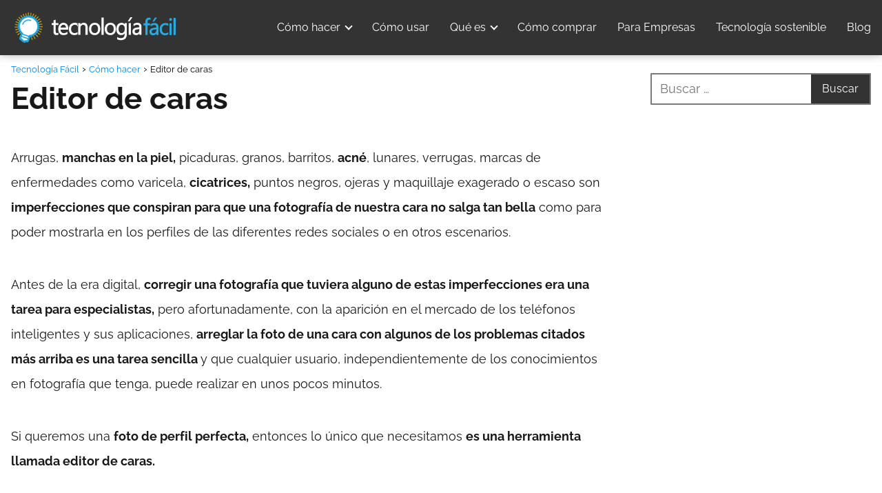

--- FILE ---
content_type: text/html; charset=UTF-8
request_url: https://tecnologia-facil.com/como-hacer/editor-de-caras/
body_size: 20373
content:
<!DOCTYPE html><html lang="es" ><head><script data-no-optimize="1">var litespeed_docref=sessionStorage.getItem("litespeed_docref");litespeed_docref&&(Object.defineProperty(document,"referrer",{get:function(){return litespeed_docref}}),sessionStorage.removeItem("litespeed_docref"));</script> <meta charset="UTF-8"><meta name="viewport" content="width=device-width, initial-scale=1.0, maximum-scale=2.0"><title>Editor de caras &#8211; Tecnología Fácil</title><meta name='robots' content='max-image-preview:large'/><link rel="dns-prefetch" href="https://www.googletagmanager.com"><link rel="preconnect" href="https://www.googletagmanager.com" crossorigin><link rel="alternate" type="application/rss+xml" title="Tecnología Fácil &raquo; Feed" href="https://tecnologia-facil.com/feed/"/><link rel="alternate" type="application/rss+xml" title="Tecnología Fácil &raquo; Feed de los comentarios" href="https://tecnologia-facil.com/comments/feed/"/><link rel="alternate" type="application/rss+xml" title="Tecnología Fácil &raquo; Comentario Editor de caras del feed" href="https://tecnologia-facil.com/como-hacer/editor-de-caras/feed/"/><link data-optimized="2" rel="stylesheet" href="https://tecnologia-facil.com/wp-content/litespeed/css/47912a2c8a69d9d3a97a3efe09de4e60.css?ver=ad40a" /><style id='asap-style-inline-css' type='text/css'>body {font-family: 'Raleway', sans-serif !important;background: #FFFFFF;font-weight: 400 !important;}h1,h2,h3,h4,h5,h6 {font-family: 'Raleway', sans-serif !important;font-weight: 700;line-height: 1.3;}h1 {color:#181818}h2,h5,h6{color:#181818}h3{color:#181818}h4{color:#181818}.article-loop p,.article-loop-featured p,.article-loop h2,.article-loop h3,.article-loop h4,.article-loop-featured h2,.article-loop-featured h3,.article-loop span.entry-title, .related-posts p,.last-post-sidebar p,.woocommerce-loop-product__title {font-family: 'Raleway', sans-serif !important;font-size: 23px !important;font-weight: 700 !important;}.article-loop .show-extract p,.article-loop .show-extract span {font-family: 'Raleway', sans-serif !important;font-weight: 400 !important;}a {color: #0183e4;}.the-content .post-index span,.des-category .post-index span {font-size:18px;}.the-content .post-index li,.the-content .post-index a,.des-category .post-index li,.des-category .post-index a,.comment-respond > p > span > a,.asap-pros-cons-title span,.asap-pros-cons ul li span,.woocommerce #reviews #comments ol.commentlist li .comment-text p,.woocommerce #review_form #respond p,.woocommerce .comment-reply-title,.woocommerce form .form-row label, .woocommerce-page form .form-row label {font-size: calc(18px - 2px);}.content-tags a,.tagcloud a {border:1px solid #0183e4;}.content-tags a:hover,.tagcloud a:hover {color: #0183e499;}p,.the-content ul li,.the-content ol li {color: #181818;font-size: 18px;line-height: 1.6;}.comment-author cite,.primary-sidebar ul li a,.woocommerce ul.products li.product .price,span.asap-author,.content-cluster .show-extract span {color: #181818;}.comment-body p,#commentform input,#commentform textarea{font-size: calc(18px - 2px);}.social-title {font-size: calc(18px - 3px);}.breadcrumb a,.breadcrumb span,.woocommerce .woocommerce-breadcrumb {font-size: calc(18px - 5px);}.content-footer p,.content-footer li,.search-header input:not([type=submit]):not([type=radio]):not([type=checkbox]):not([type=file]) {font-size: calc(18px - 4px) !important;}.search-header input:not([type=submit]):not([type=radio]):not([type=checkbox]):not([type=file]) {border:1px solid #FFFFFF26 !important;}h1 {font-size: 44px;}h2 {font-size: 32px;}h3 {font-size: 28px;}h4 {font-size: 23px;}.site-header,#cookiesbox {background: #333333;}.site-header-wc a span.count-number {border:1px solid #FFFFFF;}.content-footer {background: #2471a3;}.comment-respond > p,.area-comentarios ol > p,.error404 .content-loop p + p,.search .content-loop .search-home + p {border-bottom:1px solid #7a7a7a}.pagination a,.nav-links a,.woocommerce #respond input#submit,.woocommerce a.button, .woocommerce button.button,.woocommerce input.button,.woocommerce #respond input#submit.alt,.woocommerce a.button.alt,.woocommerce button.button.alt,.woocommerce input.button.alt,.wpcf7-form input.wpcf7-submit {background: #7a7a7a;color: #FFFFFF !important;}.woocommerce div.product .woocommerce-tabs ul.tabs li.active {border-bottom: 2px solid #7a7a7a;}.pagination a:hover,.nav-links a:hover {background: #7a7a7aB3;}.article-loop a span.entry-title{color:#181818 !important;}.article-loop a:hover p,.article-loop a:hover h2,.article-loop a:hover h3,.article-loop a:hover span.entry-title {color: #0183e4 !important;}.article-loop.custom-links a:hover span.entry-title,.asap-loop-horizontal .article-loop a:hover span.entry-title {color: #181818 !important;}#commentform input,#commentform textarea {border: 2px solid #7a7a7a;font-weight: 400 !important;}.content-loop {max-width: 1360px;}.site-header-content {max-width: 1360px;}.content-footer {max-width: calc(1360px - 32px); }.content-footer-social {background: #2471a31A;}.content-single {max-width: 1360px;}.content-page {max-width: 1360px;}.content-wc {max-width: 980px;}.reply a,.go-top {background: #7a7a7a;color: #FFFFFF;}.reply a {border: 2px solid #7a7a7a;}#commentform input[type=submit] {background: #7a7a7a;color: #FFFFFF;}.site-header a,header,header label {color: #FFFFFF;}.content-footer a,.content-footer p,.content-footer .widget-area {color: #FFFFFF;}header .line {background: #FFFFFF;}.site-logo img {max-width: 250px;width:100%;}.search-header {margin-left: 0px;}.primary-sidebar {width:320px;}p.sidebar-title,.comment-respond > p,.area-comentarios ol > p,.asap-subtitle {font-size:calc(18px + 2px);}.popular-post-sidebar ol a {color:#181818;font-size:calc(18px - 2px);}.popular-post-sidebar ol li:before,.primary-sidebar div ul li:before {border-color: #7a7a7a;}.search-form input[type=submit] {background:#333333;}.search-form {border:2px solid #7a7a7a;}.sidebar-title:after,.archive .content-loop h1:after {background:#7a7a7a;}.single-nav .nav-prev a:before, .single-nav .nav-next a:before {border-color:#7a7a7a;}.single-nav a {color:#181818;font-size:calc(18px - 3px);}.the-content .post-index {border-top:2px solid #7a7a7a;}.the-content .post-index #show-table {color:#0183e4;font-size: calc(18px - 3px);font-weight: 400;}.the-content .post-index .btn-show {font-size: calc(18px - 3px) !important;}.search-header form {width:200px;}.site-header .site-header-wc svg {stroke:#FFFFFF;}.item-featured {color:#FFFFFF;background:#f16028;}.checkbox .check-table svg {stroke:#7a7a7a;}.article-content {height:196px;}.content-thin .content-cluster .article-content {height:160px !important;}.last-post-sidebar .article-content {height: 140px;margin-bottom: 8px}.related-posts .article-content {height: 120px;}.asap-box-design .article-content:not(.asap-box-design .last-post-sidebar .article-content) {min-height:196px;}.asap-box-design .related-posts .article-content {min-height:120px !important;}.asap-box-design .content-thin .content-cluster .article-content {heigth:160px !important;min-height:160px !important;}@media (max-width:1050px) { .last-post-sidebar .article-content,.related-posts .article-content {height: 150px !important}}@media (max-width: 480px) {.article-content {height: 180px}}@media (min-width:480px){.asap-loop-horizontal .content-thin .asap-columns-1 .content-cluster .article-image,.asap-loop-horizontal .content-thin .asap-columns-1 .content-cluster .article-content {height:100% !important;}.asap-loop-horizontal .asap-columns-1 .article-image:not(.asap-loop-horizontal .last-post-sidebar .asap-columns-1 .article-image), .asap-loop-horizontal .asap-columns-1 .article-content:not(.asap-loop-horizontal .last-post-sidebar .asap-columns-1 .article-content) {height:100% !important;}.asap-loop-horizontal .asap-columns-2 .article-image,.asap-loop-horizontal .asap-columns-2 .article-content,.asap-loop-horizontal .content-thin .asap-columns-2 .content-cluster .article-image,.asap-loop-horizontal .content-thin .asap-columns-2 .content-cluster .article-content {min-height:140px !important;height:100% !important;}.asap-loop-horizontal .asap-columns-3 .article-image,.asap-loop-horizontal .asap-columns-3 .article-content,.asap-loop-horizontal .content-thin .asap-columns-3 .content-cluster .article-image,.asap-loop-horizontal .content-thin .asap-columns-3 .content-cluster .article-content {min-height:120px !important;height:100% !important;}.asap-loop-horizontal .asap-columns-4 .article-image,.asap-loop-horizontal .asap-columns-4 .article-content,.asap-loop-horizontal .content-thin .asap-columns-4 .content-cluster .article-image,.asap-loop-horizontal .content-thin .asap-columns-4.content-cluster .article-content {min-height:100px !important;height:100% !important;}.asap-loop-horizontal .asap-columns-5 .article-image,.asap-loop-horizontal .asap-columns-5 .article-content,.asap-loop-horizontal .content-thin .asap-columns-5 .content-cluster .article-image,.asap-loop-horizontal .content-thin .asap-columns-5 .content-cluster .article-content {min-height:90px !important;height:100% !important;}}.article-loop .article-image,.article-loop a p,.article-loop img,.article-image-featured,input,textarea,a { transition:all .2s; }.article-loop:hover .article-image,.article-loop:hover img{transform:scale(1.05) }@media(max-width:480px) {h1,.archive .content-loop h1 {font-size: calc(44px - 8px);}h2 {font-size: calc(32px - 4px);}h3 {font-size: calc(28px - 4px);}}@media(min-width:1050px) {.content-thin {width: calc(95% - 320px);}#menu>ul {font-size: calc(18px - 2px);} #menu ul .menu-item-has-children:after {border: solid #FFFFFF;border-width: 0 2px 2px 0;}}@media(max-width:1050px) {#menu ul li .sub-menu li a:hover { color:#0183e4 !important;}#menu ul>li ul>li>a{font-size: calc(18px - 2px);}}.item-featured {margin-top:10px;} .asap-box-design .last-post-sidebar .article-content { min-height:140px;}.asap-box-design .last-post-sidebar .article-loop {margin-bottom:.85rem !important;} .asap-box-design .last-post-sidebar article:last-child { margin-bottom:2rem !important;}.asap-date-loop {font-size: calc(18px - 5px) !important;text-align:left;}.asap-box-design .asap-box-container,.asap-loop-horizontal .asap-box-container{flex-direction:column;justify-content:center;align-items: flex-start !important;}.asap-box-design .article-loop .show-extract p {margin-top:6px;margin-bottom:0 !important;}.asap-box-design .article-loop .show-extract span.asap-read-more {margin-top:14px !important;margin-bottom:0 !important;display:block;}.asap-box-design .asap-box-container{justify-content: flex-start !important;}.asap-box-design .related-posts .asap-box-container{justify-content:center !important;}.asap-box-design .asap-box-container p,.asap-box-design .asap-box-container>span,.asap-box-design .asap-box-container h2,.asap-box-design .asap-box-container h3 {padding-bottom:.9rem !important;}.article-loop p:not(.last-post-sidebar .article-loop p),.article-loop h2,.article-loop h3,.article-loop h4,.article-loop .entry-title:not(.last-post-sidebar .article-loop .entry-title) {text-align: left !important;margin-bottom:6px !important;padding:0 10px 0 0 !important;}.article-loop .show-extract p {font-size: calc(18px - 2px) !important;}@media (min-width:800px) {.article-loop {margin-bottom:1rem !important;}.related-posts .article-loop {margin-bottom:0 !important;}}.asap-box-design .asap-box-container:not(.asap-box-design .last-post-sidebar .asap-box-container) {padding:1.5rem;}.the-content h2:before,.the-content h2 span:before {margin-top: -70px;height: 70px; }.content-footer .widget-area {padding-right:2rem;}footer {background: #2471a3;}.content-footer {padding:20px;}.content-footer p.widget-title {margin-bottom:10px;}.content-footer .logo-footer {width:100%;align-items:flex-start;}.content-footer-social {width: 100%;}.content-single,content-page {margin-bottom:2rem;}.content-footer-social > div {max-width: calc(1360px - 32px);margin:0 auto;}@media (min-width:1050px) {.content-footer {padding:30px 0;}.content-footer .logo-footer {margin:0 1rem 0 0 !important;padding-right:2rem !important;}}@media (max-width:1050px) {.content-footer .logo-footer {margin:0 0 1rem 0 !important;}.content-footer .widget-area {margin-top:2rem !important;}}@media (max-width:1050px) {.content-footer {padding-bottom:44px;}}@media (max-width: 1050px) {header label {width: 64px;height: 64px;position: fixed;padding:0;right: 1.5rem;bottom: 5rem;border-radius: 50%;-webkit-box-shadow: 0px 4px 8px 0px rgba(0,0,0,0.5);box-shadow: 0px 4px 8px 0px rgba(0,0,0,0.5);background-color: #fff;-webkit-transition: 300ms ease all;transition: 300ms ease all;z-index:101;display: flex; align-items: center;}.site-header-content {justify-content: center;}.line {background:#282828 !important;}.circle {margin:0 auto;width: 24px;height: 24px;}#menu {margin-top:30px;}}</style><link rel="canonical" href="https://tecnologia-facil.com/como-hacer/editor-de-caras/"/><link rel='shortlink' href='https://tecnologia-facil.com/?p=4954'/><style id="custom-logo-css" type="text/css">.site-title, .site-description { position: absolute; clip: rect(1px, 1px, 1px, 1px); }</style><link rel="alternate" type="application/json+oembed" href="https://tecnologia-facil.com/wp-json/oembed/1.0/embed?url=https%3A%2F%2Ftecnologia-facil.com%2Fcomo-hacer%2Feditor-de-caras%2F"/><link rel="alternate" type="text/xml+oembed" href="https://tecnologia-facil.com/wp-json/oembed/1.0/embed?url=https%3A%2F%2Ftecnologia-facil.com%2Fcomo-hacer%2Feditor-de-caras%2F&#038;format=xml"/><meta name="theme-color" content="#333333"><link rel="preload" as="image" href="https://tecnologia-facil.com/wp-content/uploads/2017/06/editor-de-caras.jpg"/><style>@font-face {font-family: "Raleway";font-style: normal;font-weight: 400;src: local(""),url("https://tecnologia-facil.com/wp-content/themes/asap/assets/fonts/raleway-400.woff2") format("woff2"), url("https://tecnologia-facil.com/wp-content/themes/asap/assets/fonts/raleway-400.woff") format("woff"); font-display: swap;} @font-face {font-family: "Raleway";font-style: normal;font-weight: 700;src: local(""),url("https://tecnologia-facil.com/wp-content/themes/asap/assets/fonts/raleway-700.woff2") format("woff2"), url("https://tecnologia-facil.com/wp-content/themes/asap/assets/fonts/raleway-700.woff") format("woff"); font-display: swap;}</style> <script type="application/ld+json">{"@context":"http:\/\/schema.org","@type":"Organization","name":"Tecnolog\u00eda F\u00e1cil","alternateName":"Tecnolog\u00eda al alcance de todos","url":"https:\/\/tecnologia-facil.com","logo":"https:\/\/tecnologia-facil.com\/wp-content\/uploads\/2021\/04\/logo-2021b.gif"}</script> <script type="application/ld+json">{"@context":"https:\/\/schema.org","@type":"Article","mainEntityOfPage":{"@type":"WebPage","@id":"https:\/\/tecnologia-facil.com\/como-hacer\/editor-de-caras\/"},"headline":"Editor de caras","image":{"@type":"ImageObject","url":"https:\/\/tecnologia-facil.com\/wp-content\/uploads\/2017\/06\/editor-de-caras.jpg"},"author":{"@type":"Person","name":"Graciela Marker","sameAs":"https:\/\/tecnologia-facil.com\/author\/graciela\/"},"publisher":{"@type":"Organization","name":"Tecnolog\u00eda F\u00e1cil","logo":{"@type":"ImageObject","url":"https:\/\/tecnologia-facil.com\/wp-content\/uploads\/2021\/04\/logo-2021b.gif"}},"datePublished":"2017-07-16 15:55","dateModified":"2017-07-16 15:55"}</script><script type="litespeed/javascript" data-src="https://www.googletagmanager.com/gtag/js?id=UA-1232468-16"></script><script type="litespeed/javascript">window.dataLayer=window.dataLayer||[];function gtag(){dataLayer.push(arguments)}gtag('js',new Date());gtag('config','UA-1232468-16')</script><link rel="icon" href="https://tecnologia-facil.com/wp-content/uploads/2020/02/cropped-icono512x512-1-32x32.jpg" sizes="32x32"/><link rel="icon" href="https://tecnologia-facil.com/wp-content/uploads/2020/02/cropped-icono512x512-1-192x192.jpg" sizes="192x192"/><link rel="apple-touch-icon" href="https://tecnologia-facil.com/wp-content/uploads/2020/02/cropped-icono512x512-1-180x180.jpg"/><meta name="msapplication-TileImage" content="https://tecnologia-facil.com/wp-content/uploads/2020/02/cropped-icono512x512-1-270x270.jpg"/><style type="text/css" id="wp-custom-css">blockquote { margin: 1.5em 30px; padding: 0.5em 30px; padding-top: 15px; padding-bottom: 15px; background: #eee; padding: 1em; border-radius: 1em;}blockquote p { display: inline;}.publi { min-height: 336px; min-width: 280px; width: 100%; height: 336px;}@media screen and (max-width: 960px) { .publi { min-height: 100px;}}.site-header { box-shadow: 0px 0px 12px rgba(0,0,0,.3); height:80px; padding-top:10px;}.content-footer { background: #333333 !important; padding-left:10px; padding-right:10px;}.cookiesn { background: #E6E7CF !important;}.article-image,.article-content {border-radius:10px;}@media (max-width: 1050px) {.content-loop { padding: 8rem 2rem 2rem 2rem !important;}.content-single,.content-page {padding-top:6rem !important;}}.the-content p {line-height:2;margin-top:40px;}</style></head><body class="single postid-4954"> <svg xmlns="http://www.w3.org/2000/svg" viewBox="0 0 0 0" width="0" height="0" focusable="false" role="none" style="visibility: hidden; position: absolute; left: -9999px; overflow: hidden;" ><defs><filter id="wp-duotone-dark-grayscale"><feColorMatrix color-interpolation-filters="sRGB" type="matrix" values=" .299 .587 .114 0 0 .299 .587 .114 0 0 .299 .587 .114 0 0 .299 .587 .114 0 0 "/><feComponentTransfer color-interpolation-filters="sRGB" ><feFuncR type="table" tableValues="0 0.49803921568627"/><feFuncG type="table" tableValues="0 0.49803921568627"/><feFuncB type="table" tableValues="0 0.49803921568627"/><feFuncA type="table" tableValues="1 1"/></feComponentTransfer><feComposite in2="SourceGraphic" operator="in"/></filter></defs></svg><svg xmlns="http://www.w3.org/2000/svg" viewBox="0 0 0 0" width="0" height="0" focusable="false" role="none" style="visibility: hidden; position: absolute; left: -9999px; overflow: hidden;" ><defs><filter id="wp-duotone-grayscale"><feColorMatrix color-interpolation-filters="sRGB" type="matrix" values=" .299 .587 .114 0 0 .299 .587 .114 0 0 .299 .587 .114 0 0 .299 .587 .114 0 0 "/><feComponentTransfer color-interpolation-filters="sRGB" ><feFuncR type="table" tableValues="0 1"/><feFuncG type="table" tableValues="0 1"/><feFuncB type="table" tableValues="0 1"/><feFuncA type="table" tableValues="1 1"/></feComponentTransfer><feComposite in2="SourceGraphic" operator="in"/></filter></defs></svg><svg xmlns="http://www.w3.org/2000/svg" viewBox="0 0 0 0" width="0" height="0" focusable="false" role="none" style="visibility: hidden; position: absolute; left: -9999px; overflow: hidden;" ><defs><filter id="wp-duotone-purple-yellow"><feColorMatrix color-interpolation-filters="sRGB" type="matrix" values=" .299 .587 .114 0 0 .299 .587 .114 0 0 .299 .587 .114 0 0 .299 .587 .114 0 0 "/><feComponentTransfer color-interpolation-filters="sRGB" ><feFuncR type="table" tableValues="0.54901960784314 0.98823529411765"/><feFuncG type="table" tableValues="0 1"/><feFuncB type="table" tableValues="0.71764705882353 0.25490196078431"/><feFuncA type="table" tableValues="1 1"/></feComponentTransfer><feComposite in2="SourceGraphic" operator="in"/></filter></defs></svg><svg xmlns="http://www.w3.org/2000/svg" viewBox="0 0 0 0" width="0" height="0" focusable="false" role="none" style="visibility: hidden; position: absolute; left: -9999px; overflow: hidden;" ><defs><filter id="wp-duotone-blue-red"><feColorMatrix color-interpolation-filters="sRGB" type="matrix" values=" .299 .587 .114 0 0 .299 .587 .114 0 0 .299 .587 .114 0 0 .299 .587 .114 0 0 "/><feComponentTransfer color-interpolation-filters="sRGB" ><feFuncR type="table" tableValues="0 1"/><feFuncG type="table" tableValues="0 0.27843137254902"/><feFuncB type="table" tableValues="0.5921568627451 0.27843137254902"/><feFuncA type="table" tableValues="1 1"/></feComponentTransfer><feComposite in2="SourceGraphic" operator="in"/></filter></defs></svg><svg xmlns="http://www.w3.org/2000/svg" viewBox="0 0 0 0" width="0" height="0" focusable="false" role="none" style="visibility: hidden; position: absolute; left: -9999px; overflow: hidden;" ><defs><filter id="wp-duotone-midnight"><feColorMatrix color-interpolation-filters="sRGB" type="matrix" values=" .299 .587 .114 0 0 .299 .587 .114 0 0 .299 .587 .114 0 0 .299 .587 .114 0 0 "/><feComponentTransfer color-interpolation-filters="sRGB" ><feFuncR type="table" tableValues="0 0"/><feFuncG type="table" tableValues="0 0.64705882352941"/><feFuncB type="table" tableValues="0 1"/><feFuncA type="table" tableValues="1 1"/></feComponentTransfer><feComposite in2="SourceGraphic" operator="in"/></filter></defs></svg><svg xmlns="http://www.w3.org/2000/svg" viewBox="0 0 0 0" width="0" height="0" focusable="false" role="none" style="visibility: hidden; position: absolute; left: -9999px; overflow: hidden;" ><defs><filter id="wp-duotone-magenta-yellow"><feColorMatrix color-interpolation-filters="sRGB" type="matrix" values=" .299 .587 .114 0 0 .299 .587 .114 0 0 .299 .587 .114 0 0 .299 .587 .114 0 0 "/><feComponentTransfer color-interpolation-filters="sRGB" ><feFuncR type="table" tableValues="0.78039215686275 1"/><feFuncG type="table" tableValues="0 0.94901960784314"/><feFuncB type="table" tableValues="0.35294117647059 0.47058823529412"/><feFuncA type="table" tableValues="1 1"/></feComponentTransfer><feComposite in2="SourceGraphic" operator="in"/></filter></defs></svg><svg xmlns="http://www.w3.org/2000/svg" viewBox="0 0 0 0" width="0" height="0" focusable="false" role="none" style="visibility: hidden; position: absolute; left: -9999px; overflow: hidden;" ><defs><filter id="wp-duotone-purple-green"><feColorMatrix color-interpolation-filters="sRGB" type="matrix" values=" .299 .587 .114 0 0 .299 .587 .114 0 0 .299 .587 .114 0 0 .299 .587 .114 0 0 "/><feComponentTransfer color-interpolation-filters="sRGB" ><feFuncR type="table" tableValues="0.65098039215686 0.40392156862745"/><feFuncG type="table" tableValues="0 1"/><feFuncB type="table" tableValues="0.44705882352941 0.4"/><feFuncA type="table" tableValues="1 1"/></feComponentTransfer><feComposite in2="SourceGraphic" operator="in"/></filter></defs></svg><svg xmlns="http://www.w3.org/2000/svg" viewBox="0 0 0 0" width="0" height="0" focusable="false" role="none" style="visibility: hidden; position: absolute; left: -9999px; overflow: hidden;" ><defs><filter id="wp-duotone-blue-orange"><feColorMatrix color-interpolation-filters="sRGB" type="matrix" values=" .299 .587 .114 0 0 .299 .587 .114 0 0 .299 .587 .114 0 0 .299 .587 .114 0 0 "/><feComponentTransfer color-interpolation-filters="sRGB" ><feFuncR type="table" tableValues="0.098039215686275 1"/><feFuncG type="table" tableValues="0 0.66274509803922"/><feFuncB type="table" tableValues="0.84705882352941 0.41960784313725"/><feFuncA type="table" tableValues="1 1"/></feComponentTransfer><feComposite in2="SourceGraphic" operator="in"/></filter></defs></svg><header class="site-header"><div class="site-header-content"><div class="site-logo"><a href="https://tecnologia-facil.com/" class="custom-logo-link" rel="home"><img data-lazyloaded="1" src="[data-uri]" width="250" height="50" data-src="https://tecnologia-facil.com/wp-content/uploads/2021/04/logo-2021b.gif.webp" class="custom-logo" alt="tecnología fácil" decoding="async"/></a></div><div> <input type="checkbox" id="btn-menu"/> <label id="nav-icon" for="btn-menu"><div class="circle nav-icon"> <span class="line top"></span> <span class="line middle"></span> <span class="line bottom"></span></div> </label><nav id="menu" itemscope="itemscope" itemtype="http://schema.org/SiteNavigationElement" role="navigation" ><ul id="menu-menuprincipal" class="header-menu"><li id="menu-item-9" class="menu-item menu-item-type-taxonomy menu-item-object-category current-post-ancestor current-menu-parent current-post-parent menu-item-has-children menu-item-9"><a href="https://tecnologia-facil.com/category/como-hacer/" itemprop="url">Cómo hacer</a><ul class="sub-menu"><li id="menu-item-7367" class="menu-item menu-item-type-custom menu-item-object-custom menu-item-7367"><a href="http://tecnologia-facil.com/como-hacer/como-anadir-wi-fi-una-pc/" itemprop="url">Como poner Wifi a mi PC?</a></li></ul></li><li id="menu-item-10" class="menu-item menu-item-type-taxonomy menu-item-object-category menu-item-10"><a href="https://tecnologia-facil.com/category/como-usar/" itemprop="url">Cómo usar</a></li><li id="menu-item-11" class="menu-item menu-item-type-taxonomy menu-item-object-category menu-item-has-children menu-item-11"><a href="https://tecnologia-facil.com/category/que-es/" itemprop="url">Qué es</a><ul class="sub-menu"><li id="menu-item-7368" class="menu-item menu-item-type-custom menu-item-object-custom menu-item-7368"><a href="http://tecnologia-facil.com/que-es/diferencia-dispositivos-entrada-salida/" itemprop="url">Dispositivos de entrada y salida</a></li><li id="menu-item-7369" class="menu-item menu-item-type-custom menu-item-object-custom menu-item-7369"><a href="http://tecnologia-facil.com/que-es/colores-conectores-placa-audio-pc/" itemprop="url">Conectores de Audio de la PC</a></li></ul></li><li id="menu-item-2224" class="menu-item menu-item-type-taxonomy menu-item-object-category menu-item-2224"><a href="https://tecnologia-facil.com/category/consejos-comprar-tecnologia/" itemprop="url">Cómo comprar</a></li><li id="menu-item-3326" class="menu-item menu-item-type-taxonomy menu-item-object-category menu-item-3326"><a href="https://tecnologia-facil.com/category/empresas/" itemprop="url">Para Empresas</a></li><li id="menu-item-3595" class="menu-item menu-item-type-taxonomy menu-item-object-category menu-item-3595"><a href="https://tecnologia-facil.com/category/tecnologia-sustentable/" itemprop="url">Tecnología sostenible</a></li><li id="menu-item-7769" class="menu-item menu-item-type-taxonomy menu-item-object-category menu-item-7769"><a href="https://tecnologia-facil.com/category/blog/" itemprop="url">Blog</a></li></ul></nav></div></div></header><main class="content-single"><article class="content-thin"><div role="navigation" aria-label="Breadcrumbs" class="breadcrumb-trail breadcrumbs" itemprop="breadcrumb"><ul class="breadcrumb" itemscope itemtype="http://schema.org/BreadcrumbList"><meta name="numberOfItems" content="3"/><meta name="itemListOrder" content="Ascending"/><li itemprop="itemListElement" itemscope itemtype="http://schema.org/ListItem" class="trail-item trail-begin"><a href="https://tecnologia-facil.com/" rel="home" itemprop="item"><span itemprop="name">Tecnología Fácil</span></a><meta itemprop="position" content="1"/></li><li itemprop="itemListElement" itemscope itemtype="http://schema.org/ListItem" class="trail-item"><a href="https://tecnologia-facil.com/category/como-hacer/" itemprop="item"><span itemprop="name">Cómo hacer</span></a><meta itemprop="position" content="2"/></li><li itemprop="itemListElement" itemscope itemtype="http://schema.org/ListItem" class="trail-item trail-end"><span itemprop="name">Editor de caras</span><meta itemprop="position" content="3"/></li></ul></div><h1>Editor de caras</h1><div class="the-content"><p>Arrugas, <strong>manchas en la piel,</strong> picaduras, granos, barritos, <strong>acné</strong>, lunares, verrugas, marcas de enfermedades como varicela, <strong>cicatrices,</strong> puntos negros, ojeras y maquillaje exagerado o escaso son <strong>imperfecciones que conspiran para que una fotografía de nuestra cara no salga tan bella</strong> como para poder mostrarla en los perfiles de las diferentes redes sociales o en otros escenarios.</p><p>Antes de la era digital, <strong>corregir una fotografía que tuviera alguno de estas imperfecciones era una tarea para especialistas,</strong> pero afortunadamente, con la aparición en el mercado de los teléfonos inteligentes y sus aplicaciones, <strong>arreglar la foto de una cara con algunos de los problemas citados más arriba es una tarea sencilla </strong>y que cualquier usuario, independientemente de los conocimientos en fotografía que tenga, puede realizar en unos pocos minutos.</p><p>Si queremos una <strong>foto de perfil perfecta,</strong> entonces lo único que necesitamos <strong>es una herramienta llamada editor de caras.</strong></p><p><a href="https://tecnologia-facil.com/wp-content/uploads/2017/06/editor-de-caras-1.jpg"><img data-lazyloaded="1" src="[data-uri]" loading="lazy" decoding="async" class="aligncenter size-full wp-image-4955" data-src="https://tecnologia-facil.com/wp-content/uploads/2017/06/editor-de-caras-1.jpg.webp" alt="" width="550" height="347" data-srcset="https://tecnologia-facil.com/wp-content/uploads/2017/06/editor-de-caras-1.jpg.webp 550w, https://tecnologia-facil.com/wp-content/uploads/2017/06/editor-de-caras-1-300x189.jpg.webp 300w" data-sizes="(max-width: 550px) 100vw, 550px"/></a></p><div class="post-index"><span>Índice de Contenidos<span class="btn-show"><label class="checkbox"><input type="checkbox"/ ><span class="check-table" ><svg xmlns="http://www.w3.org/2000/svg" viewBox="0 0 24 24"><path stroke="none" d="M0 0h24v24H0z" fill="none"/><polyline points="6 15 12 9 18 15"/></svg></span></label></span></span><ol id="index-table" ><li> <a href="#que_hace_un_editor_de_caras_" title="¿Qué hace un editor de caras?">¿Qué hace un editor de caras?</a></li><li> <a href="#el_mejor_editor_de_caras" title="El mejor editor de caras">El mejor editor de caras</a></li><li> <a href="#otros_editores_de_caras" title="Otros editores de caras">Otros editores de caras</a></li></li></ol></div><h2><span id="que_hace_un_editor_de_caras_"><strong>¿Qué hace un editor de caras?</strong></span></h2><p>Básicamente, <strong>un editor de caras nos permite eliminar cualquier imperfección que pueda tener la fotografía de un rostro,</strong> incluso hasta nos permiten borrar piercings de las fotos y otros elementos que no queremos mostrar. <strong>Lo mejor de estas aplicaciones para editar fotos es que son muy intuitivas y fáciles de utilizar, </strong>y <a href="https://tecnologia-facil.com/que-es/tipos-formato-imagenes/">no requieren que tengamos conocimientos en fotografía o en diseño gráfico.</a></p><p>Tan pronto como cargamos la fotografía en la aplicación, <strong>ya estaremos arreglando cualquier imperfección que pueda tener la fotografía de una cara, </strong>obteniendo resultados realmente impresionantes en cuestión de segundos, y sólo con nuestros dedos.</p><h2><span id="el_mejor_editor_de_caras"><strong>El mejor editor de caras</strong></span></h2><p>No cabe ninguna duda que<strong> Makeup.pho.to es uno de los mejores editores de caras que podemos encontrar, </strong>fundamentalmente debido a dos motivos: La alta calidad de los resultados que podemos obtener usando la herramienta, <strong>y además que se trata de un editor de caras online,</strong> lo que significa que podremos usarlo independientemente de la plataforma en la que estemos trabajando, <strong>ya que lo único que necesitaremos para retocar una cara con MakeUp Photo es un navegador.</strong></p><p><strong><a href="https://tecnologia-facil.com/wp-content/uploads/2017/06/editor-de-caras-2.jpg"><img data-lazyloaded="1" src="[data-uri]" loading="lazy" decoding="async" loading="lazy" class="aligncenter size-full wp-image-4956" data-src="https://tecnologia-facil.com/wp-content/uploads/2017/06/editor-de-caras-2.jpg.webp" alt="" width="550" height="255" data-srcset="https://tecnologia-facil.com/wp-content/uploads/2017/06/editor-de-caras-2.jpg.webp 550w, https://tecnologia-facil.com/wp-content/uploads/2017/06/editor-de-caras-2-300x139.jpg.webp 300w" data-sizes="(max-width: 550px) 100vw, 550px"/></a></strong></p><p>Como sabemos, <strong>editores de fotos existen muchos,</strong> pero que se especialicen en retocar caras son realmente pocos. Y en este sentido, MakeUp Photos se destaca sobre el resto debido a las grandes <strong>posibilidades y herramientas que nos ofrece a la hora de editar una cara.</strong></p><p>Con <strong>esta aplicación para editar caras,</strong> podremos fácilmente <strong>arreglar cualquier imperfección que pueda tener un rostro,</strong> incluyendo defectos en los labios, los ojos y la piel. Para ello nos proporciona diferentes opciones, agrupadas en el panel izquierdo de la aplicación y llamadas <strong>“Maquillaje de piel”, “Removedor de brillos”, “Corregir arrugas”, “Maquillaje para los ojos”,</strong> <strong>“Efecto glamour”</strong> y otros. También incluye una herramienta que nos permite blanquear dientes.</p><p>Cabe destacar que con MakeUp Photo <strong>siempre podremos intercalar la foto original con la foto tratada</strong>, con lo cual podremos comprobar si nos hemos pasado en la limpieza.</p><p><a href="https://tecnologia-facil.com/wp-content/uploads/2017/06/editor-de-caras-3.jpg"><img data-lazyloaded="1" src="[data-uri]" loading="lazy" decoding="async" loading="lazy" class="aligncenter size-full wp-image-4957" data-src="https://tecnologia-facil.com/wp-content/uploads/2017/06/editor-de-caras-3.jpg.webp" alt="" width="550" height="272" data-srcset="https://tecnologia-facil.com/wp-content/uploads/2017/06/editor-de-caras-3.jpg.webp 550w, https://tecnologia-facil.com/wp-content/uploads/2017/06/editor-de-caras-3-300x148.jpg.webp 300w" data-sizes="(max-width: 550px) 100vw, 550px"/></a></p><p>Si lo deseas, puedes <strong>acceder a MakeUp Photo </strong>de forma completamente gratuita <a href="http://makeup.pho.to/es/">pulsando sobre este enlace.</a> Una buena noticia es que la herra<strong>mienta tiene una versión para Android y otra para iPhone,</strong> las que podemos descargar en la misma página.</p><h2><span id="otros_editores_de_caras"><strong>Otros editores de caras</strong></span></h2><p><strong><em>Perfect365</em></strong></p><p>Una de las características más interesantes de esta <strong>aplicación para editar caras</strong> <strong>es sin dudas la</strong> <strong>función de detección facial automática,</strong> lo que nos permite corregir imperfecciones de manera más sencilla e intuitiva. Con Perfect365 estaremos en condiciones de <strong>eliminar ojeras, limpiar manchas en la piel y mucho más,</strong> hasta incluso modificar ciertos aspectos de nuestra fisonomía como los pómulos y la nariz.</p><p>Muy sencilla de usar, <strong>esta aplicación para editar rostros también provee de algunas plantillas</strong> con las cuales darle a nuestro rostro un aspecto diferente de acuerdo al tipo de foto que necesitamos. Otra característica interesante de Perfect365 es que nos permite <strong>exportar la foto de nuestra cara modificada directamente a Facebook, Flickr y Twitter.</strong></p><p><a href="https://tecnologia-facil.com/wp-content/uploads/2017/06/editor-de-caras-4.jpg"><img data-lazyloaded="1" src="[data-uri]" loading="lazy" decoding="async" loading="lazy" class="aligncenter size-full wp-image-4958" data-src="https://tecnologia-facil.com/wp-content/uploads/2017/06/editor-de-caras-4.jpg.webp" alt="" width="550" height="489" data-srcset="https://tecnologia-facil.com/wp-content/uploads/2017/06/editor-de-caras-4.jpg.webp 550w, https://tecnologia-facil.com/wp-content/uploads/2017/06/editor-de-caras-4-300x267.jpg.webp 300w" data-sizes="(max-width: 550px) 100vw, 550px"/></a></p><p>Si lo deseas, puedes descargar <strong>Perfect365 para Android de forma gratuita</strong> <a href="https://play.google.com/store/apps/details?id=com.arcsoft.perfect365">pulsando sobre este enlace.</a> Si tienes un iPhone, puedes descargarla <a href="https://itunes.apple.com/us/app/perfect365-face-makeup-editor/id475976577?mt=8">pulsando sobre este otro enlace.</a></p><p><strong><em>Lab Visage</em></strong></p><p>Algo que <strong>indudablemente hace muy interesante a esta aplicación para editar caras es que es completamente automática</strong>, es decir que todos los ajustes para limpiar la piel, mejorar el maquillaje de los ojos, eliminar el brillo grasoso, suavizar las arrugas o <strong>blanquear los dientes </strong>los realiza la aplicación sin que nosotros tengamos que mover un solo dedo.</p><p>Lamentablemente esto significa que <strong>no tendremos ningún control acerca de las cantidades de efectos y filtros que se aplicarán. </strong>SI estamos buscando <strong>una aplicación para editar caras</strong> que nos sirva para hacer retoques no demasiado personalizados, <strong>Lab Visage es la opción adecuada.</strong></p><p>Una vez que <strong>terminamos de editar la foto de una cara,</strong> podremos exportar la imagen directamente a las principales redes sociales como <strong>Facebook, Instagram, Twitter, Pinterest,</strong> así como enviarla por correo electrónico y descargarla al dispositivo.</p><p><a href="https://tecnologia-facil.com/wp-content/uploads/2017/06/editor-de-caras-5.jpg"><img data-lazyloaded="1" src="[data-uri]" loading="lazy" decoding="async" loading="lazy" class="aligncenter size-full wp-image-4959" data-src="https://tecnologia-facil.com/wp-content/uploads/2017/06/editor-de-caras-5.jpg.webp" alt="" width="550" height="489" data-srcset="https://tecnologia-facil.com/wp-content/uploads/2017/06/editor-de-caras-5.jpg.webp 550w, https://tecnologia-facil.com/wp-content/uploads/2017/06/editor-de-caras-5-300x267.jpg.webp 300w" data-sizes="(max-width: 550px) 100vw, 550px"/></a></p><p>Si lo deseas, puedes <strong>descargar Lab Visage gratis</strong> para Android <a href="https://play.google.com/store/apps/details?id=to.pho.visagelab&amp;hl=en">pulsando sobre este enlace</a>, o en el caso de poseer un iPhone, <a href="https://itunes.apple.com/us/app/visage-lab-digital-makeup/id489833171?mt=8">sobre este otro enlace.</a></p><p><strong><em>Beauty Camera</em></strong></p><p>Beauty <strong>Camera es una aplicación para editar caras muy sencilla, </strong>pero con la cual podremos realizar una buena limpieza del rostro<strong>, incluyendo quitar manchas en la piel,</strong> en cualquier foto en tan sólo unos pasos y con muy poco esfuerzo.</p><p>Otra característica interesante de Beauty Camera es que permite tomar una fotografía con el mismo teléfono o tablet, editarla y luego <strong>compartirla mediante Facebook, Twitter y también por correo electrónico.</strong></p><p>Si lo deseas, puedes <strong>descargar Beauty Camera gratis</strong> <a href="https://play.google.com/store/apps/details?id=com.northpark.beautycamera">pulsando sobre este enlace.</a></p><p><strong><em>PinkMirror</em></strong></p><p>Por último, <strong>otro editor de caras online,</strong> muy parecido a MakeUp Photos, pero que no ofrece tantas características ni facilidad de uso que MakeUp. Sin embargo sigue siendo una excelente alternativa para cuando <strong>necesitamos arreglar la foto de una cara.</strong></p><p><strong><a href="https://tecnologia-facil.com/wp-content/uploads/2017/06/editor-de-caras-6.jpg"><img data-lazyloaded="1" src="[data-uri]" loading="lazy" decoding="async" loading="lazy" class="aligncenter size-full wp-image-4960" data-src="https://tecnologia-facil.com/wp-content/uploads/2017/06/editor-de-caras-6.jpg.webp" alt="" width="550" height="307" data-srcset="https://tecnologia-facil.com/wp-content/uploads/2017/06/editor-de-caras-6.jpg.webp 550w, https://tecnologia-facil.com/wp-content/uploads/2017/06/editor-de-caras-6-300x167.jpg.webp 300w, https://tecnologia-facil.com/wp-content/uploads/2017/06/editor-de-caras-6-520x290.jpg.webp 520w" data-sizes="(max-width: 550px) 100vw, 550px"/></a></strong></p><p>Algunas de las principales características de PinkMIrror <strong>son la limpieza y suavizado de todas las manchas de la piel, eliminación de acné, barritos y muchas más.</strong> Sin embargo, la herramienta no se queda aquí, ya que conforme vamos avanzando en la <strong>limpieza y arreglo de la foto de una cara,</strong> se nos presentarán opciones más precisas que nos permiten ahondar mucho más profundamente en la edición.</p><p><a href="https://tecnologia-facil.com/wp-content/uploads/2017/06/editor-de-caras-7.jpg"><img data-lazyloaded="1" src="[data-uri]" loading="lazy" decoding="async" loading="lazy" class="aligncenter size-full wp-image-4961" data-src="https://tecnologia-facil.com/wp-content/uploads/2017/06/editor-de-caras-7.jpg.webp" alt="" width="550" height="425" data-srcset="https://tecnologia-facil.com/wp-content/uploads/2017/06/editor-de-caras-7.jpg.webp 550w, https://tecnologia-facil.com/wp-content/uploads/2017/06/editor-de-caras-7-300x232.jpg.webp 300w" data-sizes="(max-width: 550px) 100vw, 550px"/></a></p><p>PinkMirror es completamente gratuito y no requiere que nos registremos. SI lo deseas, puedes <strong>acceder a este editor de caras online </strong><a href="https://pinkmirror.com/">pulsado sobre este enlace.</a></p></div><div class="social-buttons flexbox"></div><div class="author-box"><div class="author-box-avatar"> <img data-lazyloaded="1" src="[data-uri]" loading="lazy" alt='' data-src='https://tecnologia-facil.com/wp-content/litespeed/avatar/67b647e3e5c5966aac4a03ac6204e9e2.jpg?ver=1765857392' data-srcset='https://tecnologia-facil.com/wp-content/litespeed/avatar/57c2507bc7841d6c8bf8a386eaea83d1.jpg?ver=1765857392 2x' class='avatar avatar-80 photo' height='80' width='80' loading='lazy' decoding='async'/></div><div class="author-box-info"><p class="author-box-name"><a href="https://tecnologia-facil.com/author/graciela/">Graciela Marker</a></p><p class="author-box-desc"></p></div></div><div class="related-posts"><article class="article-loop asap-columns-3"> <a href="https://tecnologia-facil.com/como-hacer/como-hacer-videollamadas-online/" rel="bookmark"><div class="article-content"><div style="background-image: url('https://tecnologia-facil.com/wp-content/uploads/2023/07/videollamadas-online-gratis-400x267.jpg.webp');" class="article-image"></div></div><p class="entry-title">¿Cómo hacer videollamadas online?</p> </a></article><article class="article-loop asap-columns-3"> <a href="https://tecnologia-facil.com/como-hacer/descomprimir-zip/" rel="bookmark"><div class="article-content"><div style="background-image: url('https://tecnologia-facil.com/wp-content/uploads/2019/10/descomprimir-archivos-223x137.jpg.webp');" class="article-image"></div></div><p class="entry-title">Descomprimir ZIP paso a paso</p> </a></article><article class="article-loop asap-columns-3"> <a href="https://tecnologia-facil.com/como-hacer/como-medir-velocidad-internet-mejorarla/" rel="bookmark"><div class="article-content"><div style="background-image: url('https://tecnologia-facil.com/wp-content/uploads/2019/09/medir-velocidad-internet-223x137.jpg.webp');" class="article-image"></div></div><p class="entry-title">Cómo medir la velocidad de Internet y mejorarla</p> </a></article></div><div id="comentarios" class="area-comentarios"></div><div class="social-fix"><div class="social-buttons flexbox"></div></div></article><aside id="primary-sidebar" class="primary-sidebar widget-area" role="complementary"><div class="sticky"><div><form role="search" method="get" class="search-form" action="https://tecnologia-facil.com/"> <label> <span class="screen-reader-text">Buscar:</span> <input type="search" class="search-field" placeholder="Buscar &hellip;" name="s"/> </label> <input type="submit" class="search-submit" value="Buscar"/></form></div><div><script type="litespeed/javascript" data-src="https://pagead2.googlesyndication.com/pagead/js/adsbygoogle.js?client=ca-pub-5824293132992138" crossorigin="anonymous"></script><ins class="adsbygoogle" style="display:block" data-ad-format="autorelaxed" data-ad-client="ca-pub-5824293132992138" data-ad-slot="5141417245"></ins><script type="litespeed/javascript">(adsbygoogle=window.adsbygoogle||[]).push({})</script></div></div></aside></main><div class="footer-breadcrumb"><div class="breadcrumb-trail breadcrumbs"><ul class="breadcrumb"><li ><a href="https://tecnologia-facil.com/" rel="home" itemprop="item"><span itemprop="name">Tecnología Fácil</span></a></li><li ><a href="https://tecnologia-facil.com/category/como-hacer/" itemprop="item"><span itemprop="name">Cómo hacer</span></a></li><li ><span itemprop="name">Editor de caras</span></li></ul></div></div> <span class="go-top"><span>Subir</span><i class="arrow arrow-up"></i></span><footer><div class="content-footer"><div class="widget-content-footer"><div class="widget-area"><div class="menu-submenuprincipal-container"><ul id="menu-submenuprincipal" class="menu"><li id="menu-item-7742" class="menu-item menu-item-type-post_type menu-item-object-page menu-item-7742"><a href="https://tecnologia-facil.com/infotecnologia-facil-com/" itemprop="url">info@tecnologia-facil.com</a></li><li id="menu-item-14" class="menu-item menu-item-type-post_type menu-item-object-page menu-item-14"><a href="https://tecnologia-facil.com/mapa-del-sitio/" itemprop="url">Mapa del Sitio</a></li><li id="menu-item-8" class="menu-item menu-item-type-post_type menu-item-object-page menu-item-8"><a rel="nofollow" href="https://tecnologia-facil.com/politica-de-privacidad/" itemprop="url">Política de Privacidad</a></li><li id="menu-item-5980" class="menu-item menu-item-type-post_type menu-item-object-page menu-item-5980"><a rel="nofollow" href="https://tecnologia-facil.com/politica-de-cookies/" itemprop="url">Política de Cookies</a></li></ul></div></div><div class="widget-area"><p class="widget-title">Categorías</p><form action="https://tecnologia-facil.com" method="get"><label class="screen-reader-text" for="cat">Categorías</label><select name='cat' id='cat' class='postform'><option value='-1'>Elegir la categoría</option><option class="level-0" value="1899">Blog</option><option class="level-0" value="946">Cómo comprar</option><option class="level-0" value="3">Cómo hacer</option><option class="level-0" value="4">Cómo usar</option><option class="level-0" value="1370">Curiosidades tecnológicas</option><option class="level-0" value="1700">Descargar Música</option><option class="level-0" value="1296">Para Empresas</option><option class="level-0" value="2">Qué es</option><option class="level-0" value="1">Sin categoría</option><option class="level-0" value="1361">Tecnología sostenible</option></select></form><script type="litespeed/javascript">(function(){var dropdown=document.getElementById("cat");function onCatChange(){if(dropdown.options[dropdown.selectedIndex].value>0){dropdown.parentNode.submit()}}dropdown.onchange=onCatChange})()</script> </div><div class="widget-area"></div></div></div></footer><div id="cookiesbox" class="cookiesn"><p> Usamos cookies para darte una mejor experiencia de navegación. Si continuas navegando, aceptas su uso. <a href="https://tecnologia-facil.com/politica-de-cookies/">Más Información sobre nuestras Cookies</a></p><p> <button onclick="allowCookies()">ACEPTAR</button></p></div> <script data-no-optimize="1">window.lazyLoadOptions=Object.assign({},{threshold:300},window.lazyLoadOptions||{});!function(t,e){"object"==typeof exports&&"undefined"!=typeof module?module.exports=e():"function"==typeof define&&define.amd?define(e):(t="undefined"!=typeof globalThis?globalThis:t||self).LazyLoad=e()}(this,function(){"use strict";function e(){return(e=Object.assign||function(t){for(var e=1;e<arguments.length;e++){var n,a=arguments[e];for(n in a)Object.prototype.hasOwnProperty.call(a,n)&&(t[n]=a[n])}return t}).apply(this,arguments)}function o(t){return e({},at,t)}function l(t,e){return t.getAttribute(gt+e)}function c(t){return l(t,vt)}function s(t,e){return function(t,e,n){e=gt+e;null!==n?t.setAttribute(e,n):t.removeAttribute(e)}(t,vt,e)}function i(t){return s(t,null),0}function r(t){return null===c(t)}function u(t){return c(t)===_t}function d(t,e,n,a){t&&(void 0===a?void 0===n?t(e):t(e,n):t(e,n,a))}function f(t,e){et?t.classList.add(e):t.className+=(t.className?" ":"")+e}function _(t,e){et?t.classList.remove(e):t.className=t.className.replace(new RegExp("(^|\\s+)"+e+"(\\s+|$)")," ").replace(/^\s+/,"").replace(/\s+$/,"")}function g(t){return t.llTempImage}function v(t,e){!e||(e=e._observer)&&e.unobserve(t)}function b(t,e){t&&(t.loadingCount+=e)}function p(t,e){t&&(t.toLoadCount=e)}function n(t){for(var e,n=[],a=0;e=t.children[a];a+=1)"SOURCE"===e.tagName&&n.push(e);return n}function h(t,e){(t=t.parentNode)&&"PICTURE"===t.tagName&&n(t).forEach(e)}function a(t,e){n(t).forEach(e)}function m(t){return!!t[lt]}function E(t){return t[lt]}function I(t){return delete t[lt]}function y(e,t){var n;m(e)||(n={},t.forEach(function(t){n[t]=e.getAttribute(t)}),e[lt]=n)}function L(a,t){var o;m(a)&&(o=E(a),t.forEach(function(t){var e,n;e=a,(t=o[n=t])?e.setAttribute(n,t):e.removeAttribute(n)}))}function k(t,e,n){f(t,e.class_loading),s(t,st),n&&(b(n,1),d(e.callback_loading,t,n))}function A(t,e,n){n&&t.setAttribute(e,n)}function O(t,e){A(t,rt,l(t,e.data_sizes)),A(t,it,l(t,e.data_srcset)),A(t,ot,l(t,e.data_src))}function w(t,e,n){var a=l(t,e.data_bg_multi),o=l(t,e.data_bg_multi_hidpi);(a=nt&&o?o:a)&&(t.style.backgroundImage=a,n=n,f(t=t,(e=e).class_applied),s(t,dt),n&&(e.unobserve_completed&&v(t,e),d(e.callback_applied,t,n)))}function x(t,e){!e||0<e.loadingCount||0<e.toLoadCount||d(t.callback_finish,e)}function M(t,e,n){t.addEventListener(e,n),t.llEvLisnrs[e]=n}function N(t){return!!t.llEvLisnrs}function z(t){if(N(t)){var e,n,a=t.llEvLisnrs;for(e in a){var o=a[e];n=e,o=o,t.removeEventListener(n,o)}delete t.llEvLisnrs}}function C(t,e,n){var a;delete t.llTempImage,b(n,-1),(a=n)&&--a.toLoadCount,_(t,e.class_loading),e.unobserve_completed&&v(t,n)}function R(i,r,c){var l=g(i)||i;N(l)||function(t,e,n){N(t)||(t.llEvLisnrs={});var a="VIDEO"===t.tagName?"loadeddata":"load";M(t,a,e),M(t,"error",n)}(l,function(t){var e,n,a,o;n=r,a=c,o=u(e=i),C(e,n,a),f(e,n.class_loaded),s(e,ut),d(n.callback_loaded,e,a),o||x(n,a),z(l)},function(t){var e,n,a,o;n=r,a=c,o=u(e=i),C(e,n,a),f(e,n.class_error),s(e,ft),d(n.callback_error,e,a),o||x(n,a),z(l)})}function T(t,e,n){var a,o,i,r,c;t.llTempImage=document.createElement("IMG"),R(t,e,n),m(c=t)||(c[lt]={backgroundImage:c.style.backgroundImage}),i=n,r=l(a=t,(o=e).data_bg),c=l(a,o.data_bg_hidpi),(r=nt&&c?c:r)&&(a.style.backgroundImage='url("'.concat(r,'")'),g(a).setAttribute(ot,r),k(a,o,i)),w(t,e,n)}function G(t,e,n){var a;R(t,e,n),a=e,e=n,(t=Et[(n=t).tagName])&&(t(n,a),k(n,a,e))}function D(t,e,n){var a;a=t,(-1<It.indexOf(a.tagName)?G:T)(t,e,n)}function S(t,e,n){var a;t.setAttribute("loading","lazy"),R(t,e,n),a=e,(e=Et[(n=t).tagName])&&e(n,a),s(t,_t)}function V(t){t.removeAttribute(ot),t.removeAttribute(it),t.removeAttribute(rt)}function j(t){h(t,function(t){L(t,mt)}),L(t,mt)}function F(t){var e;(e=yt[t.tagName])?e(t):m(e=t)&&(t=E(e),e.style.backgroundImage=t.backgroundImage)}function P(t,e){var n;F(t),n=e,r(e=t)||u(e)||(_(e,n.class_entered),_(e,n.class_exited),_(e,n.class_applied),_(e,n.class_loading),_(e,n.class_loaded),_(e,n.class_error)),i(t),I(t)}function U(t,e,n,a){var o;n.cancel_on_exit&&(c(t)!==st||"IMG"===t.tagName&&(z(t),h(o=t,function(t){V(t)}),V(o),j(t),_(t,n.class_loading),b(a,-1),i(t),d(n.callback_cancel,t,e,a)))}function $(t,e,n,a){var o,i,r=(i=t,0<=bt.indexOf(c(i)));s(t,"entered"),f(t,n.class_entered),_(t,n.class_exited),o=t,i=a,n.unobserve_entered&&v(o,i),d(n.callback_enter,t,e,a),r||D(t,n,a)}function q(t){return t.use_native&&"loading"in HTMLImageElement.prototype}function H(t,o,i){t.forEach(function(t){return(a=t).isIntersecting||0<a.intersectionRatio?$(t.target,t,o,i):(e=t.target,n=t,a=o,t=i,void(r(e)||(f(e,a.class_exited),U(e,n,a,t),d(a.callback_exit,e,n,t))));var e,n,a})}function B(e,n){var t;tt&&!q(e)&&(n._observer=new IntersectionObserver(function(t){H(t,e,n)},{root:(t=e).container===document?null:t.container,rootMargin:t.thresholds||t.threshold+"px"}))}function J(t){return Array.prototype.slice.call(t)}function K(t){return t.container.querySelectorAll(t.elements_selector)}function Q(t){return c(t)===ft}function W(t,e){return e=t||K(e),J(e).filter(r)}function X(e,t){var n;(n=K(e),J(n).filter(Q)).forEach(function(t){_(t,e.class_error),i(t)}),t.update()}function t(t,e){var n,a,t=o(t);this._settings=t,this.loadingCount=0,B(t,this),n=t,a=this,Y&&window.addEventListener("online",function(){X(n,a)}),this.update(e)}var Y="undefined"!=typeof window,Z=Y&&!("onscroll"in window)||"undefined"!=typeof navigator&&/(gle|ing|ro)bot|crawl|spider/i.test(navigator.userAgent),tt=Y&&"IntersectionObserver"in window,et=Y&&"classList"in document.createElement("p"),nt=Y&&1<window.devicePixelRatio,at={elements_selector:".lazy",container:Z||Y?document:null,threshold:300,thresholds:null,data_src:"src",data_srcset:"srcset",data_sizes:"sizes",data_bg:"bg",data_bg_hidpi:"bg-hidpi",data_bg_multi:"bg-multi",data_bg_multi_hidpi:"bg-multi-hidpi",data_poster:"poster",class_applied:"applied",class_loading:"litespeed-loading",class_loaded:"litespeed-loaded",class_error:"error",class_entered:"entered",class_exited:"exited",unobserve_completed:!0,unobserve_entered:!1,cancel_on_exit:!0,callback_enter:null,callback_exit:null,callback_applied:null,callback_loading:null,callback_loaded:null,callback_error:null,callback_finish:null,callback_cancel:null,use_native:!1},ot="src",it="srcset",rt="sizes",ct="poster",lt="llOriginalAttrs",st="loading",ut="loaded",dt="applied",ft="error",_t="native",gt="data-",vt="ll-status",bt=[st,ut,dt,ft],pt=[ot],ht=[ot,ct],mt=[ot,it,rt],Et={IMG:function(t,e){h(t,function(t){y(t,mt),O(t,e)}),y(t,mt),O(t,e)},IFRAME:function(t,e){y(t,pt),A(t,ot,l(t,e.data_src))},VIDEO:function(t,e){a(t,function(t){y(t,pt),A(t,ot,l(t,e.data_src))}),y(t,ht),A(t,ct,l(t,e.data_poster)),A(t,ot,l(t,e.data_src)),t.load()}},It=["IMG","IFRAME","VIDEO"],yt={IMG:j,IFRAME:function(t){L(t,pt)},VIDEO:function(t){a(t,function(t){L(t,pt)}),L(t,ht),t.load()}},Lt=["IMG","IFRAME","VIDEO"];return t.prototype={update:function(t){var e,n,a,o=this._settings,i=W(t,o);{if(p(this,i.length),!Z&&tt)return q(o)?(e=o,n=this,i.forEach(function(t){-1!==Lt.indexOf(t.tagName)&&S(t,e,n)}),void p(n,0)):(t=this._observer,o=i,t.disconnect(),a=t,void o.forEach(function(t){a.observe(t)}));this.loadAll(i)}},destroy:function(){this._observer&&this._observer.disconnect(),K(this._settings).forEach(function(t){I(t)}),delete this._observer,delete this._settings,delete this.loadingCount,delete this.toLoadCount},loadAll:function(t){var e=this,n=this._settings;W(t,n).forEach(function(t){v(t,e),D(t,n,e)})},restoreAll:function(){var e=this._settings;K(e).forEach(function(t){P(t,e)})}},t.load=function(t,e){e=o(e);D(t,e)},t.resetStatus=function(t){i(t)},t}),function(t,e){"use strict";function n(){e.body.classList.add("litespeed_lazyloaded")}function a(){console.log("[LiteSpeed] Start Lazy Load"),o=new LazyLoad(Object.assign({},t.lazyLoadOptions||{},{elements_selector:"[data-lazyloaded]",callback_finish:n})),i=function(){o.update()},t.MutationObserver&&new MutationObserver(i).observe(e.documentElement,{childList:!0,subtree:!0,attributes:!0})}var o,i;t.addEventListener?t.addEventListener("load",a,!1):t.attachEvent("onload",a)}(window,document);</script><script data-no-optimize="1">window.litespeed_ui_events=window.litespeed_ui_events||["mouseover","click","keydown","wheel","touchmove","touchstart"];var urlCreator=window.URL||window.webkitURL;function litespeed_load_delayed_js_force(){console.log("[LiteSpeed] Start Load JS Delayed"),litespeed_ui_events.forEach(e=>{window.removeEventListener(e,litespeed_load_delayed_js_force,{passive:!0})}),document.querySelectorAll("iframe[data-litespeed-src]").forEach(e=>{e.setAttribute("src",e.getAttribute("data-litespeed-src"))}),"loading"==document.readyState?window.addEventListener("DOMContentLoaded",litespeed_load_delayed_js):litespeed_load_delayed_js()}litespeed_ui_events.forEach(e=>{window.addEventListener(e,litespeed_load_delayed_js_force,{passive:!0})});async function litespeed_load_delayed_js(){let t=[];for(var d in document.querySelectorAll('script[type="litespeed/javascript"]').forEach(e=>{t.push(e)}),t)await new Promise(e=>litespeed_load_one(t[d],e));document.dispatchEvent(new Event("DOMContentLiteSpeedLoaded")),window.dispatchEvent(new Event("DOMContentLiteSpeedLoaded"))}function litespeed_load_one(t,e){console.log("[LiteSpeed] Load ",t);var d=document.createElement("script");d.addEventListener("load",e),d.addEventListener("error",e),t.getAttributeNames().forEach(e=>{"type"!=e&&d.setAttribute("data-src"==e?"src":e,t.getAttribute(e))});let a=!(d.type="text/javascript");!d.src&&t.textContent&&(d.src=litespeed_inline2src(t.textContent),a=!0),t.after(d),t.remove(),a&&e()}function litespeed_inline2src(t){try{var d=urlCreator.createObjectURL(new Blob([t.replace(/^(?:<!--)?(.*?)(?:-->)?$/gm,"$1")],{type:"text/javascript"}))}catch(e){d="data:text/javascript;base64,"+btoa(t.replace(/^(?:<!--)?(.*?)(?:-->)?$/gm,"$1"))}return d}</script><script data-no-optimize="1">var litespeed_vary=document.cookie.replace(/(?:(?:^|.*;\s*)_lscache_vary\s*\=\s*([^;]*).*$)|^.*$/,"");litespeed_vary||fetch("/wp-content/plugins/litespeed-cache/guest.vary.php",{method:"POST",cache:"no-cache",redirect:"follow"}).then(e=>e.json()).then(e=>{console.log(e),e.hasOwnProperty("reload")&&"yes"==e.reload&&(sessionStorage.setItem("litespeed_docref",document.referrer),window.location.reload(!0))});</script><script data-optimized="1" type="litespeed/javascript" data-src="https://tecnologia-facil.com/wp-content/litespeed/js/f4c0d263d4acd154d3c746ed64235d43.js?ver=ad40a"></script></body></html>
<!-- Page optimized by LiteSpeed Cache @2025-12-16 09:57:24 -->

<!-- Page cached by LiteSpeed Cache 7.6.2 on 2025-12-16 09:57:24 -->
<!-- Guest Mode -->
<!-- QUIC.cloud UCSS in queue -->